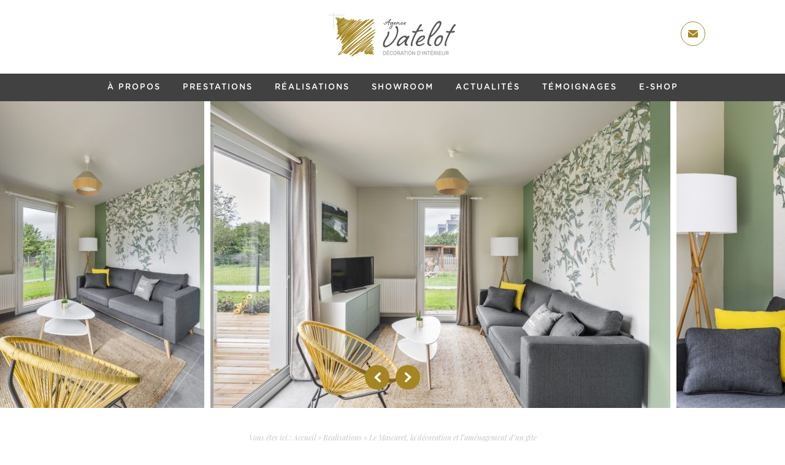

--- FILE ---
content_type: text/html; charset=UTF-8
request_url: https://www.florence-vatelot-decoration.fr/realisations/le-mascaret-la-decoration-et-lamenagement-dun-gite/
body_size: 13368
content:
<!DOCTYPE html> 
<html lang="fr-FR"> 
 
<head> 
	<meta charset="UTF-8">
	 
	
	<meta name="geo.placename" content="Bretagne, France" />
	<meta name="copyright" content="© Copyright 2016 Florence VATELOT" />
	<meta content="width=device-width, initial-scale=1, maximum-scale=1" name="viewport">
	<meta name="p:domain_verify" content="6e9e922926d1819b9b417d2be2f52be1"/>
	<meta name="facebook-domain-verification" content="o8g5uouy14l8hk2jw3oxhdtzv8xqgq" />
	
	<link rel="shortcut icon" href="https://www.florence-vatelot-decoration.fr/wp-content/themes/florenceVatelot/favicon.ico" type="image/x-icon" />
	
	<link href='https://fonts.googleapis.com/css?family=Playfair+Display:400,400italic,700,700italic' rel='stylesheet' type='text/css'>
	<link href='https://fonts.googleapis.com/css?family=Dancing+Script' rel='stylesheet' type='text/css'>
	
	<meta name='robots' content='index, follow, max-image-preview:large, max-snippet:-1, max-video-preview:-1' />

	<!-- This site is optimized with the Yoast SEO plugin v22.9 - https://yoast.com/wordpress/plugins/seo/ -->
	<title>Le Mascaret, la décoration et l&#039;aménagement d&#039;un gite | par Florence Vatelot Décoration UFDI</title>
	<link rel="canonical" href="https://www.florence-vatelot-decoration.fr/realisations/le-mascaret-la-decoration-et-lamenagement-dun-gite/" />
	<meta property="og:locale" content="fr_FR" />
	<meta property="og:type" content="article" />
	<meta property="og:title" content="Le Mascaret, la décoration et l&#039;aménagement d&#039;un gite | par Florence Vatelot Décoration UFDI" />
	<meta property="og:url" content="https://www.florence-vatelot-decoration.fr/realisations/le-mascaret-la-decoration-et-lamenagement-dun-gite/" />
	<meta property="og:site_name" content="Florence Vatelot Décoration UFDI, St Malo, Dinan, Dinard" />
	<meta property="article:publisher" content="https://www.facebook.com/florencevatelotdecoratrice/" />
	<meta property="article:modified_time" content="2022-03-16T07:57:30+00:00" />
	<meta property="og:image" content="https://www.florence-vatelot-decoration.fr/wp-content/uploads/2020/10/gite-saint-lormel_hd-3.jpg" />
	<meta property="og:image:width" content="1920" />
	<meta property="og:image:height" content="1280" />
	<meta property="og:image:type" content="image/jpeg" />
	<meta name="twitter:card" content="summary_large_image" />
	<script type="application/ld+json" class="yoast-schema-graph">{"@context":"https://schema.org","@graph":[{"@type":"WebPage","@id":"https://www.florence-vatelot-decoration.fr/realisations/le-mascaret-la-decoration-et-lamenagement-dun-gite/","url":"https://www.florence-vatelot-decoration.fr/realisations/le-mascaret-la-decoration-et-lamenagement-dun-gite/","name":"Le Mascaret, la décoration et l'aménagement d'un gite | par Florence Vatelot Décoration UFDI","isPartOf":{"@id":"https://www.florence-vatelot-decoration.fr/#website"},"primaryImageOfPage":{"@id":"https://www.florence-vatelot-decoration.fr/realisations/le-mascaret-la-decoration-et-lamenagement-dun-gite/#primaryimage"},"image":{"@id":"https://www.florence-vatelot-decoration.fr/realisations/le-mascaret-la-decoration-et-lamenagement-dun-gite/#primaryimage"},"thumbnailUrl":"https://www.florence-vatelot-decoration.fr/wp-content/uploads/2020/10/gite-saint-lormel_hd-3.jpg","datePublished":"2020-10-16T07:36:53+00:00","dateModified":"2022-03-16T07:57:30+00:00","breadcrumb":{"@id":"https://www.florence-vatelot-decoration.fr/realisations/le-mascaret-la-decoration-et-lamenagement-dun-gite/#breadcrumb"},"inLanguage":"fr-FR","potentialAction":[{"@type":"ReadAction","target":["https://www.florence-vatelot-decoration.fr/realisations/le-mascaret-la-decoration-et-lamenagement-dun-gite/"]}]},{"@type":"ImageObject","inLanguage":"fr-FR","@id":"https://www.florence-vatelot-decoration.fr/realisations/le-mascaret-la-decoration-et-lamenagement-dun-gite/#primaryimage","url":"https://www.florence-vatelot-decoration.fr/wp-content/uploads/2020/10/gite-saint-lormel_hd-3.jpg","contentUrl":"https://www.florence-vatelot-decoration.fr/wp-content/uploads/2020/10/gite-saint-lormel_hd-3.jpg","width":1920,"height":1280,"caption":"Décoration d'une location saisonnière côte d'Armor by Florence Vatelot"},{"@type":"BreadcrumbList","@id":"https://www.florence-vatelot-decoration.fr/realisations/le-mascaret-la-decoration-et-lamenagement-dun-gite/#breadcrumb","itemListElement":[{"@type":"ListItem","position":1,"name":"Accueil","item":"https://www.florence-vatelot-decoration.fr/"},{"@type":"ListItem","position":2,"name":"Réalisations","item":"https://www.florence-vatelot-decoration.fr/realisations/"},{"@type":"ListItem","position":3,"name":"Locations saisonnières","item":"https://www.florence-vatelot-decoration.fr/realisations/categories/locations-saisonnieres/"},{"@type":"ListItem","position":4,"name":"Le Mascaret, la décoration et l&rsquo;aménagement d&rsquo;un gite"}]},{"@type":"WebSite","@id":"https://www.florence-vatelot-decoration.fr/#website","url":"https://www.florence-vatelot-decoration.fr/","name":"Florence Vatelot Décoration UFDI, St Malo, Dinan, Dinard","description":"Décoratrice d&#039;intérieur | Dinard - Dinan - Saint-Malo","publisher":{"@id":"https://www.florence-vatelot-decoration.fr/#organization"},"potentialAction":[{"@type":"SearchAction","target":{"@type":"EntryPoint","urlTemplate":"https://www.florence-vatelot-decoration.fr/?s={search_term_string}"},"query-input":"required name=search_term_string"}],"inLanguage":"fr-FR"},{"@type":"Organization","@id":"https://www.florence-vatelot-decoration.fr/#organization","name":"Florence VATELOT","url":"https://www.florence-vatelot-decoration.fr/","logo":{"@type":"ImageObject","inLanguage":"fr-FR","@id":"https://www.florence-vatelot-decoration.fr/#/schema/logo/image/","url":"https://www.florence-vatelot-decoration.fr/wp-content/uploads/2022/11/logo-boutique2x.jpg","contentUrl":"https://www.florence-vatelot-decoration.fr/wp-content/uploads/2022/11/logo-boutique2x.jpg","width":500,"height":200,"caption":"Florence VATELOT"},"image":{"@id":"https://www.florence-vatelot-decoration.fr/#/schema/logo/image/"},"sameAs":["https://www.facebook.com/florencevatelotdecoratrice/","https://www.instagram.com/florencevatelotdecoratrice/","https://www.linkedin.com/in/florence-vatelot-decoration/","https://pin.it/a5y4b6f4bosqxx"]}]}</script>
	<!-- / Yoast SEO plugin. -->


<script defer src="[data-uri]"></script>
<link rel='stylesheet' id='wc-stripe-blocks-checkout-style-css' href='https://www.florence-vatelot-decoration.fr/wp-content/cache/autoptimize/css/autoptimize_single_bf1296ff69097b538efe450e6adfbef2.css?ver=9721965e3d4217790b0c028bc16f3960' type='text/css' media='all' />
<style id='wp-emoji-styles-inline-css' type='text/css'>

	img.wp-smiley, img.emoji {
		display: inline !important;
		border: none !important;
		box-shadow: none !important;
		height: 1em !important;
		width: 1em !important;
		margin: 0 0.07em !important;
		vertical-align: -0.1em !important;
		background: none !important;
		padding: 0 !important;
	}
</style>
<link rel='stylesheet' id='wp-block-library-css' href='https://www.florence-vatelot-decoration.fr/wp-includes/css/dist/block-library/style.min.css?ver=6.5.7' type='text/css' media='all' />
<style id='classic-theme-styles-inline-css' type='text/css'>
/*! This file is auto-generated */
.wp-block-button__link{color:#fff;background-color:#32373c;border-radius:9999px;box-shadow:none;text-decoration:none;padding:calc(.667em + 2px) calc(1.333em + 2px);font-size:1.125em}.wp-block-file__button{background:#32373c;color:#fff;text-decoration:none}
</style>
<style id='global-styles-inline-css' type='text/css'>
body{--wp--preset--color--black: #000000;--wp--preset--color--cyan-bluish-gray: #abb8c3;--wp--preset--color--white: #ffffff;--wp--preset--color--pale-pink: #f78da7;--wp--preset--color--vivid-red: #cf2e2e;--wp--preset--color--luminous-vivid-orange: #ff6900;--wp--preset--color--luminous-vivid-amber: #fcb900;--wp--preset--color--light-green-cyan: #7bdcb5;--wp--preset--color--vivid-green-cyan: #00d084;--wp--preset--color--pale-cyan-blue: #8ed1fc;--wp--preset--color--vivid-cyan-blue: #0693e3;--wp--preset--color--vivid-purple: #9b51e0;--wp--preset--gradient--vivid-cyan-blue-to-vivid-purple: linear-gradient(135deg,rgba(6,147,227,1) 0%,rgb(155,81,224) 100%);--wp--preset--gradient--light-green-cyan-to-vivid-green-cyan: linear-gradient(135deg,rgb(122,220,180) 0%,rgb(0,208,130) 100%);--wp--preset--gradient--luminous-vivid-amber-to-luminous-vivid-orange: linear-gradient(135deg,rgba(252,185,0,1) 0%,rgba(255,105,0,1) 100%);--wp--preset--gradient--luminous-vivid-orange-to-vivid-red: linear-gradient(135deg,rgba(255,105,0,1) 0%,rgb(207,46,46) 100%);--wp--preset--gradient--very-light-gray-to-cyan-bluish-gray: linear-gradient(135deg,rgb(238,238,238) 0%,rgb(169,184,195) 100%);--wp--preset--gradient--cool-to-warm-spectrum: linear-gradient(135deg,rgb(74,234,220) 0%,rgb(151,120,209) 20%,rgb(207,42,186) 40%,rgb(238,44,130) 60%,rgb(251,105,98) 80%,rgb(254,248,76) 100%);--wp--preset--gradient--blush-light-purple: linear-gradient(135deg,rgb(255,206,236) 0%,rgb(152,150,240) 100%);--wp--preset--gradient--blush-bordeaux: linear-gradient(135deg,rgb(254,205,165) 0%,rgb(254,45,45) 50%,rgb(107,0,62) 100%);--wp--preset--gradient--luminous-dusk: linear-gradient(135deg,rgb(255,203,112) 0%,rgb(199,81,192) 50%,rgb(65,88,208) 100%);--wp--preset--gradient--pale-ocean: linear-gradient(135deg,rgb(255,245,203) 0%,rgb(182,227,212) 50%,rgb(51,167,181) 100%);--wp--preset--gradient--electric-grass: linear-gradient(135deg,rgb(202,248,128) 0%,rgb(113,206,126) 100%);--wp--preset--gradient--midnight: linear-gradient(135deg,rgb(2,3,129) 0%,rgb(40,116,252) 100%);--wp--preset--font-size--small: 13px;--wp--preset--font-size--medium: 20px;--wp--preset--font-size--large: 36px;--wp--preset--font-size--x-large: 42px;--wp--preset--spacing--20: 0.44rem;--wp--preset--spacing--30: 0.67rem;--wp--preset--spacing--40: 1rem;--wp--preset--spacing--50: 1.5rem;--wp--preset--spacing--60: 2.25rem;--wp--preset--spacing--70: 3.38rem;--wp--preset--spacing--80: 5.06rem;--wp--preset--shadow--natural: 6px 6px 9px rgba(0, 0, 0, 0.2);--wp--preset--shadow--deep: 12px 12px 50px rgba(0, 0, 0, 0.4);--wp--preset--shadow--sharp: 6px 6px 0px rgba(0, 0, 0, 0.2);--wp--preset--shadow--outlined: 6px 6px 0px -3px rgba(255, 255, 255, 1), 6px 6px rgba(0, 0, 0, 1);--wp--preset--shadow--crisp: 6px 6px 0px rgba(0, 0, 0, 1);}:where(.is-layout-flex){gap: 0.5em;}:where(.is-layout-grid){gap: 0.5em;}body .is-layout-flex{display: flex;}body .is-layout-flex{flex-wrap: wrap;align-items: center;}body .is-layout-flex > *{margin: 0;}body .is-layout-grid{display: grid;}body .is-layout-grid > *{margin: 0;}:where(.wp-block-columns.is-layout-flex){gap: 2em;}:where(.wp-block-columns.is-layout-grid){gap: 2em;}:where(.wp-block-post-template.is-layout-flex){gap: 1.25em;}:where(.wp-block-post-template.is-layout-grid){gap: 1.25em;}.has-black-color{color: var(--wp--preset--color--black) !important;}.has-cyan-bluish-gray-color{color: var(--wp--preset--color--cyan-bluish-gray) !important;}.has-white-color{color: var(--wp--preset--color--white) !important;}.has-pale-pink-color{color: var(--wp--preset--color--pale-pink) !important;}.has-vivid-red-color{color: var(--wp--preset--color--vivid-red) !important;}.has-luminous-vivid-orange-color{color: var(--wp--preset--color--luminous-vivid-orange) !important;}.has-luminous-vivid-amber-color{color: var(--wp--preset--color--luminous-vivid-amber) !important;}.has-light-green-cyan-color{color: var(--wp--preset--color--light-green-cyan) !important;}.has-vivid-green-cyan-color{color: var(--wp--preset--color--vivid-green-cyan) !important;}.has-pale-cyan-blue-color{color: var(--wp--preset--color--pale-cyan-blue) !important;}.has-vivid-cyan-blue-color{color: var(--wp--preset--color--vivid-cyan-blue) !important;}.has-vivid-purple-color{color: var(--wp--preset--color--vivid-purple) !important;}.has-black-background-color{background-color: var(--wp--preset--color--black) !important;}.has-cyan-bluish-gray-background-color{background-color: var(--wp--preset--color--cyan-bluish-gray) !important;}.has-white-background-color{background-color: var(--wp--preset--color--white) !important;}.has-pale-pink-background-color{background-color: var(--wp--preset--color--pale-pink) !important;}.has-vivid-red-background-color{background-color: var(--wp--preset--color--vivid-red) !important;}.has-luminous-vivid-orange-background-color{background-color: var(--wp--preset--color--luminous-vivid-orange) !important;}.has-luminous-vivid-amber-background-color{background-color: var(--wp--preset--color--luminous-vivid-amber) !important;}.has-light-green-cyan-background-color{background-color: var(--wp--preset--color--light-green-cyan) !important;}.has-vivid-green-cyan-background-color{background-color: var(--wp--preset--color--vivid-green-cyan) !important;}.has-pale-cyan-blue-background-color{background-color: var(--wp--preset--color--pale-cyan-blue) !important;}.has-vivid-cyan-blue-background-color{background-color: var(--wp--preset--color--vivid-cyan-blue) !important;}.has-vivid-purple-background-color{background-color: var(--wp--preset--color--vivid-purple) !important;}.has-black-border-color{border-color: var(--wp--preset--color--black) !important;}.has-cyan-bluish-gray-border-color{border-color: var(--wp--preset--color--cyan-bluish-gray) !important;}.has-white-border-color{border-color: var(--wp--preset--color--white) !important;}.has-pale-pink-border-color{border-color: var(--wp--preset--color--pale-pink) !important;}.has-vivid-red-border-color{border-color: var(--wp--preset--color--vivid-red) !important;}.has-luminous-vivid-orange-border-color{border-color: var(--wp--preset--color--luminous-vivid-orange) !important;}.has-luminous-vivid-amber-border-color{border-color: var(--wp--preset--color--luminous-vivid-amber) !important;}.has-light-green-cyan-border-color{border-color: var(--wp--preset--color--light-green-cyan) !important;}.has-vivid-green-cyan-border-color{border-color: var(--wp--preset--color--vivid-green-cyan) !important;}.has-pale-cyan-blue-border-color{border-color: var(--wp--preset--color--pale-cyan-blue) !important;}.has-vivid-cyan-blue-border-color{border-color: var(--wp--preset--color--vivid-cyan-blue) !important;}.has-vivid-purple-border-color{border-color: var(--wp--preset--color--vivid-purple) !important;}.has-vivid-cyan-blue-to-vivid-purple-gradient-background{background: var(--wp--preset--gradient--vivid-cyan-blue-to-vivid-purple) !important;}.has-light-green-cyan-to-vivid-green-cyan-gradient-background{background: var(--wp--preset--gradient--light-green-cyan-to-vivid-green-cyan) !important;}.has-luminous-vivid-amber-to-luminous-vivid-orange-gradient-background{background: var(--wp--preset--gradient--luminous-vivid-amber-to-luminous-vivid-orange) !important;}.has-luminous-vivid-orange-to-vivid-red-gradient-background{background: var(--wp--preset--gradient--luminous-vivid-orange-to-vivid-red) !important;}.has-very-light-gray-to-cyan-bluish-gray-gradient-background{background: var(--wp--preset--gradient--very-light-gray-to-cyan-bluish-gray) !important;}.has-cool-to-warm-spectrum-gradient-background{background: var(--wp--preset--gradient--cool-to-warm-spectrum) !important;}.has-blush-light-purple-gradient-background{background: var(--wp--preset--gradient--blush-light-purple) !important;}.has-blush-bordeaux-gradient-background{background: var(--wp--preset--gradient--blush-bordeaux) !important;}.has-luminous-dusk-gradient-background{background: var(--wp--preset--gradient--luminous-dusk) !important;}.has-pale-ocean-gradient-background{background: var(--wp--preset--gradient--pale-ocean) !important;}.has-electric-grass-gradient-background{background: var(--wp--preset--gradient--electric-grass) !important;}.has-midnight-gradient-background{background: var(--wp--preset--gradient--midnight) !important;}.has-small-font-size{font-size: var(--wp--preset--font-size--small) !important;}.has-medium-font-size{font-size: var(--wp--preset--font-size--medium) !important;}.has-large-font-size{font-size: var(--wp--preset--font-size--large) !important;}.has-x-large-font-size{font-size: var(--wp--preset--font-size--x-large) !important;}
.wp-block-navigation a:where(:not(.wp-element-button)){color: inherit;}
:where(.wp-block-post-template.is-layout-flex){gap: 1.25em;}:where(.wp-block-post-template.is-layout-grid){gap: 1.25em;}
:where(.wp-block-columns.is-layout-flex){gap: 2em;}:where(.wp-block-columns.is-layout-grid){gap: 2em;}
.wp-block-pullquote{font-size: 1.5em;line-height: 1.6;}
</style>
<link rel='stylesheet' id='contact-form-7-css' href='https://www.florence-vatelot-decoration.fr/wp-content/cache/autoptimize/css/autoptimize_single_3fd2afa98866679439097f4ab102fe0a.css?ver=5.9.6' type='text/css' media='all' />
<link rel='stylesheet' id='woocommerce-layout-css' href='https://www.florence-vatelot-decoration.fr/wp-content/cache/autoptimize/css/autoptimize_single_279a41fe094a1c0ff59f6d84dc6ec0d2.css?ver=9.0.3' type='text/css' media='all' />
<link rel='stylesheet' id='woocommerce-smallscreen-css' href='https://www.florence-vatelot-decoration.fr/wp-content/cache/autoptimize/css/autoptimize_single_29ed0396622780590223cd919f310dd7.css?ver=9.0.3' type='text/css' media='only screen and (max-width: 768px)' />
<link rel='stylesheet' id='woocommerce-general-css' href='https://www.florence-vatelot-decoration.fr/wp-content/cache/autoptimize/css/autoptimize_single_37b03431b5d0e4bab2f0f5def1f3b553.css?ver=9.0.3' type='text/css' media='all' />
<style id='woocommerce-inline-inline-css' type='text/css'>
.woocommerce form .form-row .required { visibility: visible; }
</style>
<link rel='stylesheet' id='site_styles-css' href='https://www.florence-vatelot-decoration.fr/wp-content/cache/autoptimize/css/autoptimize_single_7b5677b584c79f0e8843fd3fcc6a0a33.css?ver=2' type='text/css' media='all' />
<link rel='stylesheet' id='fancybox-css' href='https://www.florence-vatelot-decoration.fr/wp-content/plugins/easy-fancybox/fancybox/1.5.4/jquery.fancybox.min.css?ver=6.5.7' type='text/css' media='screen' />
<script defer type="text/javascript" src="https://www.florence-vatelot-decoration.fr/wp-includes/js/jquery/jquery.min.js?ver=3.7.1" id="jquery-core-js"></script>
<script defer type="text/javascript" src="https://www.florence-vatelot-decoration.fr/wp-includes/js/jquery/jquery-migrate.min.js?ver=3.4.1" id="jquery-migrate-js"></script>
<script type="text/javascript" src="https://www.florence-vatelot-decoration.fr/wp-content/plugins/woocommerce/assets/js/jquery-blockui/jquery.blockUI.min.js?ver=2.7.0-wc.9.0.3" id="jquery-blockui-js" defer="defer" data-wp-strategy="defer"></script>
<script defer id="wc-add-to-cart-js-extra" src="[data-uri]"></script>
<script type="text/javascript" src="https://www.florence-vatelot-decoration.fr/wp-content/plugins/woocommerce/assets/js/frontend/add-to-cart.min.js?ver=9.0.3" id="wc-add-to-cart-js" defer="defer" data-wp-strategy="defer"></script>
<script type="text/javascript" src="https://www.florence-vatelot-decoration.fr/wp-content/plugins/woocommerce/assets/js/js-cookie/js.cookie.min.js?ver=2.1.4-wc.9.0.3" id="js-cookie-js" defer="defer" data-wp-strategy="defer"></script>
<script defer id="woocommerce-js-extra" src="[data-uri]"></script>
<script type="text/javascript" src="https://www.florence-vatelot-decoration.fr/wp-content/plugins/woocommerce/assets/js/frontend/woocommerce.min.js?ver=9.0.3" id="woocommerce-js" defer="defer" data-wp-strategy="defer"></script>
<script defer type="text/javascript" src="https://www.florence-vatelot-decoration.fr/wp-content/plugins/google-analyticator/external-tracking.min.js?ver=6.5.4" id="ga-external-tracking-js"></script>
<link rel="https://api.w.org/" href="https://www.florence-vatelot-decoration.fr/wp-json/" /><link rel="EditURI" type="application/rsd+xml" title="RSD" href="https://www.florence-vatelot-decoration.fr/xmlrpc.php?rsd" />
<link rel='shortlink' href='https://www.florence-vatelot-decoration.fr/?p=3735' />
<link rel="alternate" type="application/json+oembed" href="https://www.florence-vatelot-decoration.fr/wp-json/oembed/1.0/embed?url=https%3A%2F%2Fwww.florence-vatelot-decoration.fr%2Frealisations%2Fle-mascaret-la-decoration-et-lamenagement-dun-gite%2F" />
<link rel="alternate" type="text/xml+oembed" href="https://www.florence-vatelot-decoration.fr/wp-json/oembed/1.0/embed?url=https%3A%2F%2Fwww.florence-vatelot-decoration.fr%2Frealisations%2Fle-mascaret-la-decoration-et-lamenagement-dun-gite%2F&#038;format=xml" />
	<noscript><style>.woocommerce-product-gallery{ opacity: 1 !important; }</style></noscript>
	<!-- Google Analytics Tracking by Google Analyticator 6.5.4: http://www.videousermanuals.com/google-analyticator/ -->
<script defer src="[data-uri]"></script>
<script type="text/javascript">
	var _gaq = _gaq || [];
  
	_gaq.push(['_setAccount', 'UA-34445918-1']);
    _gaq.push(['_addDevId', 'i9k95']); // Google Analyticator App ID with Google
	_gaq.push(['_trackPageview']);

	(function() {
		var ga = document.createElement('script'); ga.type = 'text/javascript'; ga.async = true;
		                ga.src = ('https:' == document.location.protocol ? 'https://ssl' : 'http://www') + '.google-analytics.com/ga.js';
		                var s = document.getElementsByTagName('script')[0]; s.parentNode.insertBefore(ga, s);
	})();
</script>
	
	<!-- Google tag (gtag.js) -->
	<script defer src="https://www.googletagmanager.com/gtag/js?id=G-8SZ96CE48L"></script>
	<script defer src="[data-uri]"></script>
</head>

<body class="portfolio-template-default single single-portfolio postid-3735 wp-custom-logo theme-florenceVatelot woocommerce-no-js">
	<div id="fb-root"></div>
	<script async defer crossorigin="anonymous" src="https://connect.facebook.net/fr_FR/sdk.js#xfbml=1&version=v15.0" nonce="XgvFGCN3"></script>
	
		
	<header class="">
		<div class="wrapper">
			<div id="logo">
				<a href="https://www.florence-vatelot-decoration.fr" title="Retour à l'accueil">
										<span class="textReplace">Florence VATELOT | Décoratrice d'intérieur à Saint-Malo, Dinard, Dinan</span>
									</a>
			</div>
			<a id="ico-contact" href="/contact" title="Me contacter"><span class="textReplace">Me contacter</span></a>
		</div>
		
		<section id="menu">
			<span class="menu-m">Menu</span>
			<nav class="wrapper"><ul><li id="menu-item-1827" class="menu-item menu-item-type-post_type menu-item-object-page menu-item-1827"><a title="À propos" href="https://www.florence-vatelot-decoration.fr/a-propos/">À propos</a></li>
<li id="menu-item-2027" class="menu-item menu-item-type-custom menu-item-object-custom menu-item-has-children menu-item-2027"><a title="Prestations" href="/prestations/decoration-dinterieur-particuliers/">Prestations</a>
<ul class="sub-menu">
	<li id="menu-item-1988" class="menu-item menu-item-type-post_type menu-item-object-page menu-item-1988"><a href="https://www.florence-vatelot-decoration.fr/prestations/decoration-dinterieur-particuliers/">Décoration d’intérieur particuliers</a></li>
	<li id="menu-item-1987" class="menu-item menu-item-type-post_type menu-item-object-page menu-item-1987"><a href="https://www.florence-vatelot-decoration.fr/prestations/decoration-dinterieur-professionnels-agencement/">Décoration d’intérieur professionnels</a></li>
	<li id="menu-item-1971" class="menu-item menu-item-type-post_type menu-item-object-page menu-item-1971"><a href="https://www.florence-vatelot-decoration.fr/prestations/home-staging/">Home staging</a></li>
	<li id="menu-item-2946" class="menu-item menu-item-type-post_type menu-item-object-page menu-item-2946"><a href="https://www.florence-vatelot-decoration.fr/prestations/bon-cadeau/">Bon cadeau Déco</a></li>
	<li id="menu-item-3562" class="menu-item menu-item-type-post_type menu-item-object-page menu-item-3562"><a href="https://www.florence-vatelot-decoration.fr/prestations/le-carnet-dinspiration-ou-e-coaching/">Le carnet d’inspiration ou e-coaching</a></li>
</ul>
</li>
<li id="menu-item-29" class="menu-item menu-item-type-post_type menu-item-object-page menu-item-29"><a title="Réalisations" href="https://www.florence-vatelot-decoration.fr/realisations/">Réalisations</a></li>
<li id="menu-item-4374" class="menu-item menu-item-type-post_type menu-item-object-page menu-item-4374"><a href="https://www.florence-vatelot-decoration.fr/showroom-decoration-dinterieur-a-saint-malo/">Showroom</a></li>
<li id="menu-item-35" class="menu-item menu-item-type-post_type menu-item-object-page current_page_parent menu-item-35"><a title="Actualités" href="https://www.florence-vatelot-decoration.fr/actualites/">Actualités</a></li>
<li id="menu-item-1896" class="menu-item menu-item-type-taxonomy menu-item-object-category menu-item-1896"><a title="Témoignages" href="https://www.florence-vatelot-decoration.fr/temoignages/">Témoignages</a></li>
<li id="menu-item-4144" class="menu-item menu-item-type-post_type menu-item-object-page menu-item-4144"><a href="https://www.florence-vatelot-decoration.fr/boutique/">E-shop</a></li>
</ul></nav>		</section>
	</header>
	
		
	<div id="gallery">
		<div class="load"><p><img src="https://www.florence-vatelot-decoration.fr/wp-content/themes/florenceVatelot/img/loader.gif" /><br />Chargement des images en cours</p></div>
				    <ul class="bxslider">
		        		            <li class="item"><img src="https://www.florence-vatelot-decoration.fr/wp-content/uploads/2020/10/gite-saint-lormel_hd-4-333x500.jpg" alt="Décoration gite Saint Lormel" /></li>
		        		            <li class="item"><img src="https://www.florence-vatelot-decoration.fr/wp-content/uploads/2020/10/gite-saint-lormel_hd-3-750x500.jpg" alt="Décoration gite Saint Lormel" /></li>
		        		            <li class="item"><img src="https://www.florence-vatelot-decoration.fr/wp-content/uploads/2020/10/gite-saint-lormel_hd-5-333x500.jpg" alt="Décoration gite Saint Lormel" /></li>
		        		            <li class="item"><img src="https://www.florence-vatelot-decoration.fr/wp-content/uploads/2020/10/gite-saint-lormel_hd-2-750x500.jpg" alt="Décoration gite Saint Lormel" /></li>
		        		            <li class="item"><img src="https://www.florence-vatelot-decoration.fr/wp-content/uploads/2020/10/gite-saint-lormel_hd-11-333x500.jpg" alt="Décoration gite Saint Lormel" /></li>
		        		            <li class="item"><img src="https://www.florence-vatelot-decoration.fr/wp-content/uploads/2020/10/gite-saint-lormel_hd-14-750x500.jpg" alt="Décoration gite Saint Lormel" /></li>
		        		            <li class="item"><img src="https://www.florence-vatelot-decoration.fr/wp-content/uploads/2020/10/gite-saint-lormel_hd-8-333x500.jpg" alt="GITE SAINT-LORMEL_HD-8" /></li>
		        		            <li class="item"><img src="https://www.florence-vatelot-decoration.fr/wp-content/uploads/2020/10/gite-saint-lormel_hd-15-333x500.jpg" alt="Décoration gite Saint Lormel" /></li>
		        		    </ul>
			</div>
	
	<section class="wrapper" id="detail">
				<p id="breadcrumbs">Vous êtes ici : <a href="/" title="Accueil">Accueil</a> » <a href="/realisations/" title="Réalisations">Réalisations</a> » <strong>Le Mascaret, la décoration et l&rsquo;aménagement d&rsquo;un gite</strong></p>
				
						
		<h1>Le Mascaret, la décoration et l&rsquo;aménagement d&rsquo;un gite</h1>
		
					<article class="col_gauche col large"><p>Une petite maison  idéalement située entre Saint Jacut de la mer et Saint Cast que mes clients souhaitaient mettre en location saisonnière.</p>
<p>Nous avons travaillé durant le confinement, à distance après un 1er rendez-vous présentiel tout de même.</p>
<p>&nbsp;</p>
<p>Le gîte entre terre et mer, se voulait coloré et frais, ouvert sur la nature.</p>
<p>Nous avons choisi un panoramique végétal dans le salon, un visuel qui partait du haut devant le canapé, il fallait le mettre en valeur, c&rsquo;est une pièce maitresse de l&rsquo;espace.</p>
<p>&nbsp;</p>
<p>2 chambres, une pour les parents et une avec 2 lits jumeaux adaptables pour un couple supplémentaire ou pour des enfants.</p>
<p>&nbsp;</p>
<p>La grande chambre a été décoré de façon assez neutre pour mettre en valeur les photos prises par le fils de mes clients.</p>
<p>&nbsp;</p>
<p>La 2ème, plus colorée, avec là aussi un papier peint à motif végétal égaye la chambre orientée vers le nord.</p>
<p>&nbsp;</p>
<p>Merci à mes clients pour leur confiance et un grand bravo pour la réalisation et cet investissement en temps et en énergie.</p>
<p>&nbsp;</p>
<p>Si vous êtes tentés par un séjour dans cette jolie maison, voici le lien pour réserver : <a href="https://www.clevacances.com/fr/locationvacances/bretagne/cotesdarmor/saintlormel-7945/le_mascaret_logement_neuf_idealement_situe_proche_des_plages_et_de_la_station_de_saint_cast_le_guildo_bretagne_cotes_darmor/60221">réservation le Mascaret</a></p>
<p>&nbsp;</p>
</article>
				
				
		<br class="clear" />
				
			
	</section>
	
	<div class="pager">
		<div class="wrapper">
			<div id="navig-left" class="navig-single">
				<h3><a href="https://www.florence-vatelot-decoration.fr/realisations/decoration-et-agencement-location-saisonniere-st-malo/" rel="next">Décoration et agencement location saisonnière St Malo</a></h3>
				<span>Réalisation précédente</span>
			</div>
			
			<a id="back" href="/realisations/" title="Retour">Retour</a>
			
			<div id="navig-right" class="navig-single">
				<h3><a href="https://www.florence-vatelot-decoration.fr/realisations/agencement-et-decoration-du-restaurant-le-decolle-st-lunaire/" rel="prev">Agencement et décoration du restaurant Le Décollé St Lunaire</a></h3>
				<span>Réalisation suivante</span>
			</div>
			
			<br class="clear" />
		</div>
	</div>
		
	<footer>
    	<section class="wrapper">
            
            <div class="col" id="liens">
	            <h3>Liens utiles</h3>
	            <nav class="menu-liens-utiles-container"><ul><li id="menu-item-1829" class="menu-item menu-item-type-post_type menu-item-object-page menu-item-1829"><a href="https://www.florence-vatelot-decoration.fr/a-propos/">Votre Décoratrice</a></li>
<li id="menu-item-3067" class="menu-item menu-item-type-post_type menu-item-object-page menu-item-3067"><a href="https://www.florence-vatelot-decoration.fr/prestations/decoration-dinterieur-particuliers/">Particuliers</a></li>
<li id="menu-item-3054" class="menu-item menu-item-type-post_type menu-item-object-page menu-item-3054"><a href="https://www.florence-vatelot-decoration.fr/prestations/conseils-deco-particuliers/">Conseils Déco</a></li>
<li id="menu-item-3068" class="menu-item menu-item-type-post_type menu-item-object-page menu-item-3068"><a href="https://www.florence-vatelot-decoration.fr/prestations/decoration-dinterieur-professionnels-agencement/">Professionnels</a></li>
<li id="menu-item-3059" class="menu-item menu-item-type-post_type menu-item-object-page menu-item-3059"><a href="https://www.florence-vatelot-decoration.fr/prestations/projet-decoration-cle-en-mains/">Projet clé en mains</a></li>
<li id="menu-item-37" class="menu-item menu-item-type-post_type menu-item-object-page menu-item-37"><a href="https://www.florence-vatelot-decoration.fr/realisations/">Réalisations</a></li>
<li id="menu-item-3066" class="menu-item menu-item-type-post_type menu-item-object-page menu-item-3066"><a href="https://www.florence-vatelot-decoration.fr/prestations/bon-cadeau/">Bon cadeau Déco</a></li>
<li id="menu-item-1897" class="menu-item menu-item-type-taxonomy menu-item-object-category menu-item-1897"><a href="https://www.florence-vatelot-decoration.fr/temoignages/">Témoignages</a></li>
<li id="menu-item-1831" class="menu-item menu-item-type-post_type menu-item-object-page menu-item-1831"><a href="https://www.florence-vatelot-decoration.fr/partenaires/">Partenaires</a></li>
<li id="menu-item-1844" class="menu-item menu-item-type-post_type menu-item-object-page menu-item-1844"><a href="https://www.florence-vatelot-decoration.fr/mentions-legales/">Mentions légales</a></li>
</ul></nav>	            <hr class="clear" />
            </div>
            
            <div class="col" id="actus">
	            <h3>Dernières actualités</h3>
	            								
				<article>
					<div class="img"><img width="50" height="50" src="https://www.florence-vatelot-decoration.fr/wp-content/uploads/2024/05/interview-agence-vatelot-50x50.png" class="attachment-news_footer size-news_footer wp-post-image" alt="Interview pour le magazine Entretien textile sur l&#039;aménagement d&#039;un pressing." decoding="async" loading="lazy" srcset="https://www.florence-vatelot-decoration.fr/wp-content/uploads/2024/05/interview-agence-vatelot-50x50.png 50w, https://www.florence-vatelot-decoration.fr/wp-content/uploads/2024/05/interview-agence-vatelot-300x300.png 300w, https://www.florence-vatelot-decoration.fr/wp-content/uploads/2024/05/interview-agence-vatelot-90x90.png 90w, https://www.florence-vatelot-decoration.fr/wp-content/uploads/2024/05/interview-agence-vatelot.png 459w, https://www.florence-vatelot-decoration.fr/wp-content/uploads/2024/05/interview-agence-vatelot-150x150.png 150w, https://www.florence-vatelot-decoration.fr/wp-content/uploads/2024/05/interview-agence-vatelot-100x100.png 100w" sizes="(max-width: 50px) 100vw, 50px" /></div>
					<h4><a href="https://www.florence-vatelot-decoration.fr/article-entretien-textile/" title="Article entretien textile">Article entretien textile</a></h4>
					<hr class="clear" />
				</article>
				
								
				<article>
					<div class="img"><img width="50" height="50" src="https://www.florence-vatelot-decoration.fr/wp-content/uploads/2023/02/2-50x50.png" class="attachment-news_footer size-news_footer wp-post-image" alt="Fou magazine" decoding="async" loading="lazy" srcset="https://www.florence-vatelot-decoration.fr/wp-content/uploads/2023/02/2-50x50.png 50w, https://www.florence-vatelot-decoration.fr/wp-content/uploads/2023/02/2-300x300.png 300w, https://www.florence-vatelot-decoration.fr/wp-content/uploads/2023/02/2-1024x1024.png 1024w, https://www.florence-vatelot-decoration.fr/wp-content/uploads/2023/02/2-90x90.png 90w, https://www.florence-vatelot-decoration.fr/wp-content/uploads/2023/02/2-500x500.png 500w, https://www.florence-vatelot-decoration.fr/wp-content/uploads/2023/02/2-150x150.png 150w, https://www.florence-vatelot-decoration.fr/wp-content/uploads/2023/02/2-600x600.png 600w, https://www.florence-vatelot-decoration.fr/wp-content/uploads/2023/02/2-100x100.png 100w, https://www.florence-vatelot-decoration.fr/wp-content/uploads/2023/02/2.png 1080w" sizes="(max-width: 50px) 100vw, 50px" /></div>
					<h4><a href="https://www.florence-vatelot-decoration.fr/fou-magazine-de-la-baie-du-mont-saint-michel/" title="Fou ! magazine de la baie du Mont Saint Michel">Fou ! magazine de la baie du Mont Saint Michel</a></h4>
					<hr class="clear" />
				</article>
				
								            </div>
            
            
            <div class="col vcard" id="contact">
	            <h3>Me contacter</h3>
	            <a href="tel:0680755385" class="tel" title="06 80 75 53 85">06 80 75 53 85</a>
	            <a href="/contact/" title="Me contacter par email" class="email">Me contacter par email</a>
	            <a href="https://www.facebook.com/Florence-Vatelot-D%C3%A9coratrice-dint%C3%A9rieur-169507083070919/" title="Facebook Florence VATELOT" class="ico-rs fb" target="_blank"><span>Facebook</span></a>
	            <a href="https://fr.pinterest.com/vatelot/" title="Pinterest Florence VATELOT" class="ico-rs pi" target="_blank"><span>Pinterest</span></a>
	            <a href="https://www.instagram.com/florence_vatelot_decoratrice_/" title="Instagram Florence VATELOT" class="ico-rs in" target="_blank"><span>Instagram</span></a>
	            <a href="https://www.houzz.fr/pro/florence-vatelot/florence-vatelot-decoratrice-d-interieur" title="Houzz Florence VATELOT" class="ico-rs ho" target="_blank"><span>Houzz</span></a>
	            <a href="http://projets.cotemaison.fr/pro/FlorenceVatelot" title="Côté maison Florence VATELOT" class="ico-rs cm" target="_blank"><span>Côté Maison</span></a>
	             <a href="https://www.ufdi.fr/decorateur/florence-vatelot-florence-vatelot-22490-plouer-sur-rance-31.html" title="Florence VATELOT, membre ufdi" class="ico-rs uf" target="_blank"><span>UFDI</span></a>
            </div>
            
            <hr class="clear" />
            
            <div class="mentions">
            	<p>© Florence VATELOT 2016-2018 - Tous droits réservés</p>
            </div>
        </section>
	</footer>
	
	<!--[if IE]>
		<script type="text/javascript" src="https://www.florence-vatelot-decoration.fr/wp-content/themes/florenceVatelotjs/html5-ie.js"></script>
	<![endif]-->
	
		<script defer src="[data-uri]"></script>
	<link rel='stylesheet' id='wc-blocks-style-css' href='https://www.florence-vatelot-decoration.fr/wp-content/cache/autoptimize/css/autoptimize_single_d7a8127861fe37f332ec855349a23c3d.css?ver=wc-9.0.3' type='text/css' media='all' />
<script defer type="text/javascript" src="https://www.florence-vatelot-decoration.fr/wp-content/cache/autoptimize/js/autoptimize_single_efc27e253fae1b7b891fb5a40e687768.js?ver=5.9.6" id="swv-js"></script>
<script defer id="contact-form-7-js-extra" src="[data-uri]"></script>
<script defer type="text/javascript" src="https://www.florence-vatelot-decoration.fr/wp-content/cache/autoptimize/js/autoptimize_single_917602d642f84a211838f0c1757c4dc1.js?ver=5.9.6" id="contact-form-7-js"></script>
<script defer type="text/javascript" src="https://www.florence-vatelot-decoration.fr/wp-content/plugins/woocommerce/assets/js/sourcebuster/sourcebuster.min.js?ver=9.0.3" id="sourcebuster-js-js"></script>
<script defer id="wc-order-attribution-js-extra" src="[data-uri]"></script>
<script defer type="text/javascript" src="https://www.florence-vatelot-decoration.fr/wp-content/plugins/woocommerce/assets/js/frontend/order-attribution.min.js?ver=9.0.3" id="wc-order-attribution-js"></script>
<script defer type="text/javascript" src="https://www.florence-vatelot-decoration.fr/wp-content/plugins/easy-fancybox/fancybox/1.5.4/jquery.fancybox.min.js?ver=6.5.7" id="jquery-fancybox-js"></script>
<script defer id="jquery-fancybox-js-after" src="[data-uri]"></script>
<script defer type="text/javascript" src="https://www.florence-vatelot-decoration.fr/wp-content/plugins/easy-fancybox/vendor/jquery.mousewheel.min.js?ver=3.1.13" id="jquery-mousewheel-js"></script>
<script defer type="text/javascript" src="https://www.florence-vatelot-decoration.fr/wp-content/cache/autoptimize/js/autoptimize_single_f9f3ee47344e024204a39f1eb31fb648.js?ver=6.5.7" id="modernizr-js"></script>
<script defer type="text/javascript" src="https://www.florence-vatelot-decoration.fr/wp-content/themes/florenceVatelot/js/jquery.bxslider.min.js?ver=6.5.7" id="bxslider-js"></script>
<script defer type="text/javascript" src="https://www.florence-vatelot-decoration.fr/wp-content/cache/autoptimize/js/autoptimize_single_09af9629a830d280281f2f7ded240d26.js?ver=6.5.7" id="main-js"></script>
</body>

</html>

--- FILE ---
content_type: application/javascript
request_url: https://www.florence-vatelot-decoration.fr/wp-content/cache/autoptimize/js/autoptimize_single_09af9629a830d280281f2f7ded240d26.js?ver=6.5.7
body_size: 1058
content:
jQuery(function($){$(document).on('contextmenu',function(e){e.preventDefault();return false;});var sw=document.body.clientWidth;resize();placeholder();if($('#content-home').length){homepage();}
if($('#detail').length){detail_portfolio();}
if($('.page-avant-apres').length){avant_apres();}
if($('.projets').length){avant_apres();projets_en_cours();}
$(window).resize(function(){resize();});if($('.navig-single').length){$('.navig-single').each(function(){if($(this).find('h3').html()==''){$(this).find('span').hide();}});}
if($('#temoignages').length){temoignages();}
$(window).load(function(){if($('#prestations').length){prestation();if(sw>=800){redimensionner('.presta.auto');}}});if($('html').hasClass('no-touchevents')){$('header nav li').hover(function(){$(this).find('.sub-menu').stop().slideToggle();});}
if($('html').hasClass('touchevents')){$('.menu-m').click(function(){$(this).next('nav').slideToggle(300);});$('#menu nav li.menu-item-has-children').click(function(e){if($(this).find('.sub-menu:hidden').length){e.preventDefault();$(this).find('.sub-menu').slideDown(300);}});}
function avant_apres(){$(".btn-gallery").click(function(e){$(this).parents(".gallery-action").find(".fancybox").trigger("click");});}
function projets_en_cours(){$('.owl-carousel').owlCarousel({center:false,loop:false,nav:true,responsive:{0:{items:1},600:{items:2},1000:{items:4}}});}
function prestation(){var count=$('#prestations ul li.presta').length;if(count==3||count==5){$('#prestations ul li.presta:last').removeClass('auto').addClass('last');}}
function redimensionner(selecteur){var hauteur=0;$(selecteur).each(function(){if($(this).height()>hauteur)hauteur=$(this).height();});$(selecteur).each(function(){$(this).height(hauteur);});}
function temoignages(){$('.bxslider').bxSlider({infiniteLoop:false,pager:false,controls:true,adaptiveHeight:true,slideMargin:20,nextText:'Suivant',prevText:'Précédent'});}
function detail_portfolio(){$('.bxslider').bxSlider({minSlides:3,maxSlides:4,slideMargin:10,infiniteLoop:true,pager:false,adaptiveHeight:true,onSliderLoad:function(){$(".load").fadeOut();}});}
function homepage(){var $slides=$('#slides');Hammer($slides[0]).on("swipeleft",function(e){$slides.data('superslides').animate('next');});Hammer($slides[0]).on("swiperight",function(e){$slides.data('superslides').animate('prev');});$slides.superslides({animation:'fade',hashchange:false,pagination:false,play:5000});$('.scroll').hover(function(){$(this).find('span').slideToggle(100);});$('.scroll').click(function(e){e.preventDefault();$('body, html').animate({scrollTop:$('#content').offset().top-260},800)});$(window).scroll(function(){if($(window).scrollTop()>50){$('.scroll').fadeOut();}else{$('.scroll').fadeIn();}});}
function resize(){var heightView=$(window).height();$('#content-home').height(heightView);}
function placeholder(){$('.placeholder').each(function(){var defaultValue=$(this).val();$(this).focus(function(){if($(this).val()==defaultValue){$(this).val('');}});$(this).blur(function(){if($(this).val()==''){$(this).val(defaultValue);}});});}});